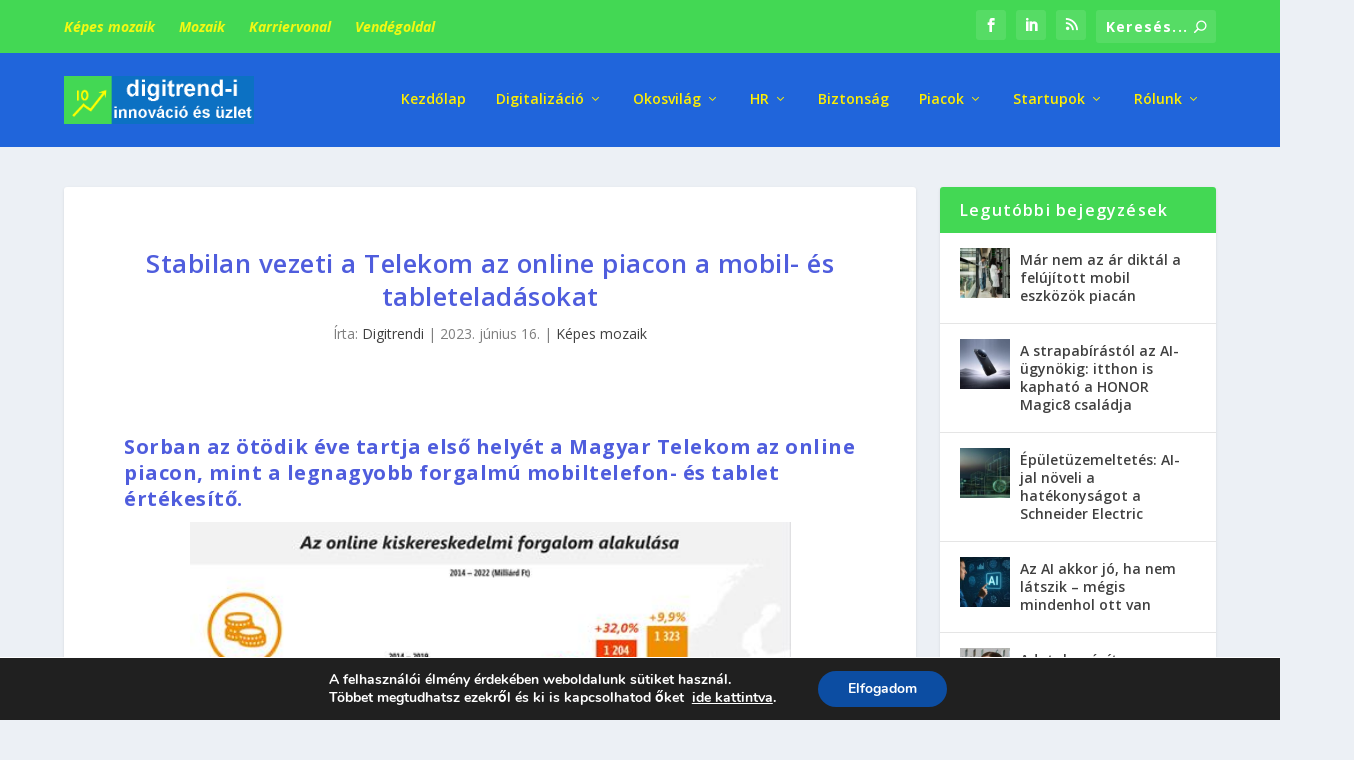

--- FILE ---
content_type: text/html; charset=utf-8
request_url: https://www.google.com/recaptcha/api2/anchor?ar=1&k=6LeIGIsUAAAAAAD3tXwawttCtUJBvDrl91YFJEJs&co=aHR0cHM6Ly9kaWdpdHJlbmRpLmh1OjQ0Mw..&hl=en&v=PoyoqOPhxBO7pBk68S4YbpHZ&size=invisible&anchor-ms=20000&execute-ms=30000&cb=qrooef1p0wz
body_size: 48712
content:
<!DOCTYPE HTML><html dir="ltr" lang="en"><head><meta http-equiv="Content-Type" content="text/html; charset=UTF-8">
<meta http-equiv="X-UA-Compatible" content="IE=edge">
<title>reCAPTCHA</title>
<style type="text/css">
/* cyrillic-ext */
@font-face {
  font-family: 'Roboto';
  font-style: normal;
  font-weight: 400;
  font-stretch: 100%;
  src: url(//fonts.gstatic.com/s/roboto/v48/KFO7CnqEu92Fr1ME7kSn66aGLdTylUAMa3GUBHMdazTgWw.woff2) format('woff2');
  unicode-range: U+0460-052F, U+1C80-1C8A, U+20B4, U+2DE0-2DFF, U+A640-A69F, U+FE2E-FE2F;
}
/* cyrillic */
@font-face {
  font-family: 'Roboto';
  font-style: normal;
  font-weight: 400;
  font-stretch: 100%;
  src: url(//fonts.gstatic.com/s/roboto/v48/KFO7CnqEu92Fr1ME7kSn66aGLdTylUAMa3iUBHMdazTgWw.woff2) format('woff2');
  unicode-range: U+0301, U+0400-045F, U+0490-0491, U+04B0-04B1, U+2116;
}
/* greek-ext */
@font-face {
  font-family: 'Roboto';
  font-style: normal;
  font-weight: 400;
  font-stretch: 100%;
  src: url(//fonts.gstatic.com/s/roboto/v48/KFO7CnqEu92Fr1ME7kSn66aGLdTylUAMa3CUBHMdazTgWw.woff2) format('woff2');
  unicode-range: U+1F00-1FFF;
}
/* greek */
@font-face {
  font-family: 'Roboto';
  font-style: normal;
  font-weight: 400;
  font-stretch: 100%;
  src: url(//fonts.gstatic.com/s/roboto/v48/KFO7CnqEu92Fr1ME7kSn66aGLdTylUAMa3-UBHMdazTgWw.woff2) format('woff2');
  unicode-range: U+0370-0377, U+037A-037F, U+0384-038A, U+038C, U+038E-03A1, U+03A3-03FF;
}
/* math */
@font-face {
  font-family: 'Roboto';
  font-style: normal;
  font-weight: 400;
  font-stretch: 100%;
  src: url(//fonts.gstatic.com/s/roboto/v48/KFO7CnqEu92Fr1ME7kSn66aGLdTylUAMawCUBHMdazTgWw.woff2) format('woff2');
  unicode-range: U+0302-0303, U+0305, U+0307-0308, U+0310, U+0312, U+0315, U+031A, U+0326-0327, U+032C, U+032F-0330, U+0332-0333, U+0338, U+033A, U+0346, U+034D, U+0391-03A1, U+03A3-03A9, U+03B1-03C9, U+03D1, U+03D5-03D6, U+03F0-03F1, U+03F4-03F5, U+2016-2017, U+2034-2038, U+203C, U+2040, U+2043, U+2047, U+2050, U+2057, U+205F, U+2070-2071, U+2074-208E, U+2090-209C, U+20D0-20DC, U+20E1, U+20E5-20EF, U+2100-2112, U+2114-2115, U+2117-2121, U+2123-214F, U+2190, U+2192, U+2194-21AE, U+21B0-21E5, U+21F1-21F2, U+21F4-2211, U+2213-2214, U+2216-22FF, U+2308-230B, U+2310, U+2319, U+231C-2321, U+2336-237A, U+237C, U+2395, U+239B-23B7, U+23D0, U+23DC-23E1, U+2474-2475, U+25AF, U+25B3, U+25B7, U+25BD, U+25C1, U+25CA, U+25CC, U+25FB, U+266D-266F, U+27C0-27FF, U+2900-2AFF, U+2B0E-2B11, U+2B30-2B4C, U+2BFE, U+3030, U+FF5B, U+FF5D, U+1D400-1D7FF, U+1EE00-1EEFF;
}
/* symbols */
@font-face {
  font-family: 'Roboto';
  font-style: normal;
  font-weight: 400;
  font-stretch: 100%;
  src: url(//fonts.gstatic.com/s/roboto/v48/KFO7CnqEu92Fr1ME7kSn66aGLdTylUAMaxKUBHMdazTgWw.woff2) format('woff2');
  unicode-range: U+0001-000C, U+000E-001F, U+007F-009F, U+20DD-20E0, U+20E2-20E4, U+2150-218F, U+2190, U+2192, U+2194-2199, U+21AF, U+21E6-21F0, U+21F3, U+2218-2219, U+2299, U+22C4-22C6, U+2300-243F, U+2440-244A, U+2460-24FF, U+25A0-27BF, U+2800-28FF, U+2921-2922, U+2981, U+29BF, U+29EB, U+2B00-2BFF, U+4DC0-4DFF, U+FFF9-FFFB, U+10140-1018E, U+10190-1019C, U+101A0, U+101D0-101FD, U+102E0-102FB, U+10E60-10E7E, U+1D2C0-1D2D3, U+1D2E0-1D37F, U+1F000-1F0FF, U+1F100-1F1AD, U+1F1E6-1F1FF, U+1F30D-1F30F, U+1F315, U+1F31C, U+1F31E, U+1F320-1F32C, U+1F336, U+1F378, U+1F37D, U+1F382, U+1F393-1F39F, U+1F3A7-1F3A8, U+1F3AC-1F3AF, U+1F3C2, U+1F3C4-1F3C6, U+1F3CA-1F3CE, U+1F3D4-1F3E0, U+1F3ED, U+1F3F1-1F3F3, U+1F3F5-1F3F7, U+1F408, U+1F415, U+1F41F, U+1F426, U+1F43F, U+1F441-1F442, U+1F444, U+1F446-1F449, U+1F44C-1F44E, U+1F453, U+1F46A, U+1F47D, U+1F4A3, U+1F4B0, U+1F4B3, U+1F4B9, U+1F4BB, U+1F4BF, U+1F4C8-1F4CB, U+1F4D6, U+1F4DA, U+1F4DF, U+1F4E3-1F4E6, U+1F4EA-1F4ED, U+1F4F7, U+1F4F9-1F4FB, U+1F4FD-1F4FE, U+1F503, U+1F507-1F50B, U+1F50D, U+1F512-1F513, U+1F53E-1F54A, U+1F54F-1F5FA, U+1F610, U+1F650-1F67F, U+1F687, U+1F68D, U+1F691, U+1F694, U+1F698, U+1F6AD, U+1F6B2, U+1F6B9-1F6BA, U+1F6BC, U+1F6C6-1F6CF, U+1F6D3-1F6D7, U+1F6E0-1F6EA, U+1F6F0-1F6F3, U+1F6F7-1F6FC, U+1F700-1F7FF, U+1F800-1F80B, U+1F810-1F847, U+1F850-1F859, U+1F860-1F887, U+1F890-1F8AD, U+1F8B0-1F8BB, U+1F8C0-1F8C1, U+1F900-1F90B, U+1F93B, U+1F946, U+1F984, U+1F996, U+1F9E9, U+1FA00-1FA6F, U+1FA70-1FA7C, U+1FA80-1FA89, U+1FA8F-1FAC6, U+1FACE-1FADC, U+1FADF-1FAE9, U+1FAF0-1FAF8, U+1FB00-1FBFF;
}
/* vietnamese */
@font-face {
  font-family: 'Roboto';
  font-style: normal;
  font-weight: 400;
  font-stretch: 100%;
  src: url(//fonts.gstatic.com/s/roboto/v48/KFO7CnqEu92Fr1ME7kSn66aGLdTylUAMa3OUBHMdazTgWw.woff2) format('woff2');
  unicode-range: U+0102-0103, U+0110-0111, U+0128-0129, U+0168-0169, U+01A0-01A1, U+01AF-01B0, U+0300-0301, U+0303-0304, U+0308-0309, U+0323, U+0329, U+1EA0-1EF9, U+20AB;
}
/* latin-ext */
@font-face {
  font-family: 'Roboto';
  font-style: normal;
  font-weight: 400;
  font-stretch: 100%;
  src: url(//fonts.gstatic.com/s/roboto/v48/KFO7CnqEu92Fr1ME7kSn66aGLdTylUAMa3KUBHMdazTgWw.woff2) format('woff2');
  unicode-range: U+0100-02BA, U+02BD-02C5, U+02C7-02CC, U+02CE-02D7, U+02DD-02FF, U+0304, U+0308, U+0329, U+1D00-1DBF, U+1E00-1E9F, U+1EF2-1EFF, U+2020, U+20A0-20AB, U+20AD-20C0, U+2113, U+2C60-2C7F, U+A720-A7FF;
}
/* latin */
@font-face {
  font-family: 'Roboto';
  font-style: normal;
  font-weight: 400;
  font-stretch: 100%;
  src: url(//fonts.gstatic.com/s/roboto/v48/KFO7CnqEu92Fr1ME7kSn66aGLdTylUAMa3yUBHMdazQ.woff2) format('woff2');
  unicode-range: U+0000-00FF, U+0131, U+0152-0153, U+02BB-02BC, U+02C6, U+02DA, U+02DC, U+0304, U+0308, U+0329, U+2000-206F, U+20AC, U+2122, U+2191, U+2193, U+2212, U+2215, U+FEFF, U+FFFD;
}
/* cyrillic-ext */
@font-face {
  font-family: 'Roboto';
  font-style: normal;
  font-weight: 500;
  font-stretch: 100%;
  src: url(//fonts.gstatic.com/s/roboto/v48/KFO7CnqEu92Fr1ME7kSn66aGLdTylUAMa3GUBHMdazTgWw.woff2) format('woff2');
  unicode-range: U+0460-052F, U+1C80-1C8A, U+20B4, U+2DE0-2DFF, U+A640-A69F, U+FE2E-FE2F;
}
/* cyrillic */
@font-face {
  font-family: 'Roboto';
  font-style: normal;
  font-weight: 500;
  font-stretch: 100%;
  src: url(//fonts.gstatic.com/s/roboto/v48/KFO7CnqEu92Fr1ME7kSn66aGLdTylUAMa3iUBHMdazTgWw.woff2) format('woff2');
  unicode-range: U+0301, U+0400-045F, U+0490-0491, U+04B0-04B1, U+2116;
}
/* greek-ext */
@font-face {
  font-family: 'Roboto';
  font-style: normal;
  font-weight: 500;
  font-stretch: 100%;
  src: url(//fonts.gstatic.com/s/roboto/v48/KFO7CnqEu92Fr1ME7kSn66aGLdTylUAMa3CUBHMdazTgWw.woff2) format('woff2');
  unicode-range: U+1F00-1FFF;
}
/* greek */
@font-face {
  font-family: 'Roboto';
  font-style: normal;
  font-weight: 500;
  font-stretch: 100%;
  src: url(//fonts.gstatic.com/s/roboto/v48/KFO7CnqEu92Fr1ME7kSn66aGLdTylUAMa3-UBHMdazTgWw.woff2) format('woff2');
  unicode-range: U+0370-0377, U+037A-037F, U+0384-038A, U+038C, U+038E-03A1, U+03A3-03FF;
}
/* math */
@font-face {
  font-family: 'Roboto';
  font-style: normal;
  font-weight: 500;
  font-stretch: 100%;
  src: url(//fonts.gstatic.com/s/roboto/v48/KFO7CnqEu92Fr1ME7kSn66aGLdTylUAMawCUBHMdazTgWw.woff2) format('woff2');
  unicode-range: U+0302-0303, U+0305, U+0307-0308, U+0310, U+0312, U+0315, U+031A, U+0326-0327, U+032C, U+032F-0330, U+0332-0333, U+0338, U+033A, U+0346, U+034D, U+0391-03A1, U+03A3-03A9, U+03B1-03C9, U+03D1, U+03D5-03D6, U+03F0-03F1, U+03F4-03F5, U+2016-2017, U+2034-2038, U+203C, U+2040, U+2043, U+2047, U+2050, U+2057, U+205F, U+2070-2071, U+2074-208E, U+2090-209C, U+20D0-20DC, U+20E1, U+20E5-20EF, U+2100-2112, U+2114-2115, U+2117-2121, U+2123-214F, U+2190, U+2192, U+2194-21AE, U+21B0-21E5, U+21F1-21F2, U+21F4-2211, U+2213-2214, U+2216-22FF, U+2308-230B, U+2310, U+2319, U+231C-2321, U+2336-237A, U+237C, U+2395, U+239B-23B7, U+23D0, U+23DC-23E1, U+2474-2475, U+25AF, U+25B3, U+25B7, U+25BD, U+25C1, U+25CA, U+25CC, U+25FB, U+266D-266F, U+27C0-27FF, U+2900-2AFF, U+2B0E-2B11, U+2B30-2B4C, U+2BFE, U+3030, U+FF5B, U+FF5D, U+1D400-1D7FF, U+1EE00-1EEFF;
}
/* symbols */
@font-face {
  font-family: 'Roboto';
  font-style: normal;
  font-weight: 500;
  font-stretch: 100%;
  src: url(//fonts.gstatic.com/s/roboto/v48/KFO7CnqEu92Fr1ME7kSn66aGLdTylUAMaxKUBHMdazTgWw.woff2) format('woff2');
  unicode-range: U+0001-000C, U+000E-001F, U+007F-009F, U+20DD-20E0, U+20E2-20E4, U+2150-218F, U+2190, U+2192, U+2194-2199, U+21AF, U+21E6-21F0, U+21F3, U+2218-2219, U+2299, U+22C4-22C6, U+2300-243F, U+2440-244A, U+2460-24FF, U+25A0-27BF, U+2800-28FF, U+2921-2922, U+2981, U+29BF, U+29EB, U+2B00-2BFF, U+4DC0-4DFF, U+FFF9-FFFB, U+10140-1018E, U+10190-1019C, U+101A0, U+101D0-101FD, U+102E0-102FB, U+10E60-10E7E, U+1D2C0-1D2D3, U+1D2E0-1D37F, U+1F000-1F0FF, U+1F100-1F1AD, U+1F1E6-1F1FF, U+1F30D-1F30F, U+1F315, U+1F31C, U+1F31E, U+1F320-1F32C, U+1F336, U+1F378, U+1F37D, U+1F382, U+1F393-1F39F, U+1F3A7-1F3A8, U+1F3AC-1F3AF, U+1F3C2, U+1F3C4-1F3C6, U+1F3CA-1F3CE, U+1F3D4-1F3E0, U+1F3ED, U+1F3F1-1F3F3, U+1F3F5-1F3F7, U+1F408, U+1F415, U+1F41F, U+1F426, U+1F43F, U+1F441-1F442, U+1F444, U+1F446-1F449, U+1F44C-1F44E, U+1F453, U+1F46A, U+1F47D, U+1F4A3, U+1F4B0, U+1F4B3, U+1F4B9, U+1F4BB, U+1F4BF, U+1F4C8-1F4CB, U+1F4D6, U+1F4DA, U+1F4DF, U+1F4E3-1F4E6, U+1F4EA-1F4ED, U+1F4F7, U+1F4F9-1F4FB, U+1F4FD-1F4FE, U+1F503, U+1F507-1F50B, U+1F50D, U+1F512-1F513, U+1F53E-1F54A, U+1F54F-1F5FA, U+1F610, U+1F650-1F67F, U+1F687, U+1F68D, U+1F691, U+1F694, U+1F698, U+1F6AD, U+1F6B2, U+1F6B9-1F6BA, U+1F6BC, U+1F6C6-1F6CF, U+1F6D3-1F6D7, U+1F6E0-1F6EA, U+1F6F0-1F6F3, U+1F6F7-1F6FC, U+1F700-1F7FF, U+1F800-1F80B, U+1F810-1F847, U+1F850-1F859, U+1F860-1F887, U+1F890-1F8AD, U+1F8B0-1F8BB, U+1F8C0-1F8C1, U+1F900-1F90B, U+1F93B, U+1F946, U+1F984, U+1F996, U+1F9E9, U+1FA00-1FA6F, U+1FA70-1FA7C, U+1FA80-1FA89, U+1FA8F-1FAC6, U+1FACE-1FADC, U+1FADF-1FAE9, U+1FAF0-1FAF8, U+1FB00-1FBFF;
}
/* vietnamese */
@font-face {
  font-family: 'Roboto';
  font-style: normal;
  font-weight: 500;
  font-stretch: 100%;
  src: url(//fonts.gstatic.com/s/roboto/v48/KFO7CnqEu92Fr1ME7kSn66aGLdTylUAMa3OUBHMdazTgWw.woff2) format('woff2');
  unicode-range: U+0102-0103, U+0110-0111, U+0128-0129, U+0168-0169, U+01A0-01A1, U+01AF-01B0, U+0300-0301, U+0303-0304, U+0308-0309, U+0323, U+0329, U+1EA0-1EF9, U+20AB;
}
/* latin-ext */
@font-face {
  font-family: 'Roboto';
  font-style: normal;
  font-weight: 500;
  font-stretch: 100%;
  src: url(//fonts.gstatic.com/s/roboto/v48/KFO7CnqEu92Fr1ME7kSn66aGLdTylUAMa3KUBHMdazTgWw.woff2) format('woff2');
  unicode-range: U+0100-02BA, U+02BD-02C5, U+02C7-02CC, U+02CE-02D7, U+02DD-02FF, U+0304, U+0308, U+0329, U+1D00-1DBF, U+1E00-1E9F, U+1EF2-1EFF, U+2020, U+20A0-20AB, U+20AD-20C0, U+2113, U+2C60-2C7F, U+A720-A7FF;
}
/* latin */
@font-face {
  font-family: 'Roboto';
  font-style: normal;
  font-weight: 500;
  font-stretch: 100%;
  src: url(//fonts.gstatic.com/s/roboto/v48/KFO7CnqEu92Fr1ME7kSn66aGLdTylUAMa3yUBHMdazQ.woff2) format('woff2');
  unicode-range: U+0000-00FF, U+0131, U+0152-0153, U+02BB-02BC, U+02C6, U+02DA, U+02DC, U+0304, U+0308, U+0329, U+2000-206F, U+20AC, U+2122, U+2191, U+2193, U+2212, U+2215, U+FEFF, U+FFFD;
}
/* cyrillic-ext */
@font-face {
  font-family: 'Roboto';
  font-style: normal;
  font-weight: 900;
  font-stretch: 100%;
  src: url(//fonts.gstatic.com/s/roboto/v48/KFO7CnqEu92Fr1ME7kSn66aGLdTylUAMa3GUBHMdazTgWw.woff2) format('woff2');
  unicode-range: U+0460-052F, U+1C80-1C8A, U+20B4, U+2DE0-2DFF, U+A640-A69F, U+FE2E-FE2F;
}
/* cyrillic */
@font-face {
  font-family: 'Roboto';
  font-style: normal;
  font-weight: 900;
  font-stretch: 100%;
  src: url(//fonts.gstatic.com/s/roboto/v48/KFO7CnqEu92Fr1ME7kSn66aGLdTylUAMa3iUBHMdazTgWw.woff2) format('woff2');
  unicode-range: U+0301, U+0400-045F, U+0490-0491, U+04B0-04B1, U+2116;
}
/* greek-ext */
@font-face {
  font-family: 'Roboto';
  font-style: normal;
  font-weight: 900;
  font-stretch: 100%;
  src: url(//fonts.gstatic.com/s/roboto/v48/KFO7CnqEu92Fr1ME7kSn66aGLdTylUAMa3CUBHMdazTgWw.woff2) format('woff2');
  unicode-range: U+1F00-1FFF;
}
/* greek */
@font-face {
  font-family: 'Roboto';
  font-style: normal;
  font-weight: 900;
  font-stretch: 100%;
  src: url(//fonts.gstatic.com/s/roboto/v48/KFO7CnqEu92Fr1ME7kSn66aGLdTylUAMa3-UBHMdazTgWw.woff2) format('woff2');
  unicode-range: U+0370-0377, U+037A-037F, U+0384-038A, U+038C, U+038E-03A1, U+03A3-03FF;
}
/* math */
@font-face {
  font-family: 'Roboto';
  font-style: normal;
  font-weight: 900;
  font-stretch: 100%;
  src: url(//fonts.gstatic.com/s/roboto/v48/KFO7CnqEu92Fr1ME7kSn66aGLdTylUAMawCUBHMdazTgWw.woff2) format('woff2');
  unicode-range: U+0302-0303, U+0305, U+0307-0308, U+0310, U+0312, U+0315, U+031A, U+0326-0327, U+032C, U+032F-0330, U+0332-0333, U+0338, U+033A, U+0346, U+034D, U+0391-03A1, U+03A3-03A9, U+03B1-03C9, U+03D1, U+03D5-03D6, U+03F0-03F1, U+03F4-03F5, U+2016-2017, U+2034-2038, U+203C, U+2040, U+2043, U+2047, U+2050, U+2057, U+205F, U+2070-2071, U+2074-208E, U+2090-209C, U+20D0-20DC, U+20E1, U+20E5-20EF, U+2100-2112, U+2114-2115, U+2117-2121, U+2123-214F, U+2190, U+2192, U+2194-21AE, U+21B0-21E5, U+21F1-21F2, U+21F4-2211, U+2213-2214, U+2216-22FF, U+2308-230B, U+2310, U+2319, U+231C-2321, U+2336-237A, U+237C, U+2395, U+239B-23B7, U+23D0, U+23DC-23E1, U+2474-2475, U+25AF, U+25B3, U+25B7, U+25BD, U+25C1, U+25CA, U+25CC, U+25FB, U+266D-266F, U+27C0-27FF, U+2900-2AFF, U+2B0E-2B11, U+2B30-2B4C, U+2BFE, U+3030, U+FF5B, U+FF5D, U+1D400-1D7FF, U+1EE00-1EEFF;
}
/* symbols */
@font-face {
  font-family: 'Roboto';
  font-style: normal;
  font-weight: 900;
  font-stretch: 100%;
  src: url(//fonts.gstatic.com/s/roboto/v48/KFO7CnqEu92Fr1ME7kSn66aGLdTylUAMaxKUBHMdazTgWw.woff2) format('woff2');
  unicode-range: U+0001-000C, U+000E-001F, U+007F-009F, U+20DD-20E0, U+20E2-20E4, U+2150-218F, U+2190, U+2192, U+2194-2199, U+21AF, U+21E6-21F0, U+21F3, U+2218-2219, U+2299, U+22C4-22C6, U+2300-243F, U+2440-244A, U+2460-24FF, U+25A0-27BF, U+2800-28FF, U+2921-2922, U+2981, U+29BF, U+29EB, U+2B00-2BFF, U+4DC0-4DFF, U+FFF9-FFFB, U+10140-1018E, U+10190-1019C, U+101A0, U+101D0-101FD, U+102E0-102FB, U+10E60-10E7E, U+1D2C0-1D2D3, U+1D2E0-1D37F, U+1F000-1F0FF, U+1F100-1F1AD, U+1F1E6-1F1FF, U+1F30D-1F30F, U+1F315, U+1F31C, U+1F31E, U+1F320-1F32C, U+1F336, U+1F378, U+1F37D, U+1F382, U+1F393-1F39F, U+1F3A7-1F3A8, U+1F3AC-1F3AF, U+1F3C2, U+1F3C4-1F3C6, U+1F3CA-1F3CE, U+1F3D4-1F3E0, U+1F3ED, U+1F3F1-1F3F3, U+1F3F5-1F3F7, U+1F408, U+1F415, U+1F41F, U+1F426, U+1F43F, U+1F441-1F442, U+1F444, U+1F446-1F449, U+1F44C-1F44E, U+1F453, U+1F46A, U+1F47D, U+1F4A3, U+1F4B0, U+1F4B3, U+1F4B9, U+1F4BB, U+1F4BF, U+1F4C8-1F4CB, U+1F4D6, U+1F4DA, U+1F4DF, U+1F4E3-1F4E6, U+1F4EA-1F4ED, U+1F4F7, U+1F4F9-1F4FB, U+1F4FD-1F4FE, U+1F503, U+1F507-1F50B, U+1F50D, U+1F512-1F513, U+1F53E-1F54A, U+1F54F-1F5FA, U+1F610, U+1F650-1F67F, U+1F687, U+1F68D, U+1F691, U+1F694, U+1F698, U+1F6AD, U+1F6B2, U+1F6B9-1F6BA, U+1F6BC, U+1F6C6-1F6CF, U+1F6D3-1F6D7, U+1F6E0-1F6EA, U+1F6F0-1F6F3, U+1F6F7-1F6FC, U+1F700-1F7FF, U+1F800-1F80B, U+1F810-1F847, U+1F850-1F859, U+1F860-1F887, U+1F890-1F8AD, U+1F8B0-1F8BB, U+1F8C0-1F8C1, U+1F900-1F90B, U+1F93B, U+1F946, U+1F984, U+1F996, U+1F9E9, U+1FA00-1FA6F, U+1FA70-1FA7C, U+1FA80-1FA89, U+1FA8F-1FAC6, U+1FACE-1FADC, U+1FADF-1FAE9, U+1FAF0-1FAF8, U+1FB00-1FBFF;
}
/* vietnamese */
@font-face {
  font-family: 'Roboto';
  font-style: normal;
  font-weight: 900;
  font-stretch: 100%;
  src: url(//fonts.gstatic.com/s/roboto/v48/KFO7CnqEu92Fr1ME7kSn66aGLdTylUAMa3OUBHMdazTgWw.woff2) format('woff2');
  unicode-range: U+0102-0103, U+0110-0111, U+0128-0129, U+0168-0169, U+01A0-01A1, U+01AF-01B0, U+0300-0301, U+0303-0304, U+0308-0309, U+0323, U+0329, U+1EA0-1EF9, U+20AB;
}
/* latin-ext */
@font-face {
  font-family: 'Roboto';
  font-style: normal;
  font-weight: 900;
  font-stretch: 100%;
  src: url(//fonts.gstatic.com/s/roboto/v48/KFO7CnqEu92Fr1ME7kSn66aGLdTylUAMa3KUBHMdazTgWw.woff2) format('woff2');
  unicode-range: U+0100-02BA, U+02BD-02C5, U+02C7-02CC, U+02CE-02D7, U+02DD-02FF, U+0304, U+0308, U+0329, U+1D00-1DBF, U+1E00-1E9F, U+1EF2-1EFF, U+2020, U+20A0-20AB, U+20AD-20C0, U+2113, U+2C60-2C7F, U+A720-A7FF;
}
/* latin */
@font-face {
  font-family: 'Roboto';
  font-style: normal;
  font-weight: 900;
  font-stretch: 100%;
  src: url(//fonts.gstatic.com/s/roboto/v48/KFO7CnqEu92Fr1ME7kSn66aGLdTylUAMa3yUBHMdazQ.woff2) format('woff2');
  unicode-range: U+0000-00FF, U+0131, U+0152-0153, U+02BB-02BC, U+02C6, U+02DA, U+02DC, U+0304, U+0308, U+0329, U+2000-206F, U+20AC, U+2122, U+2191, U+2193, U+2212, U+2215, U+FEFF, U+FFFD;
}

</style>
<link rel="stylesheet" type="text/css" href="https://www.gstatic.com/recaptcha/releases/PoyoqOPhxBO7pBk68S4YbpHZ/styles__ltr.css">
<script nonce="U7F-AYlVtlu04I8XGQVYRw" type="text/javascript">window['__recaptcha_api'] = 'https://www.google.com/recaptcha/api2/';</script>
<script type="text/javascript" src="https://www.gstatic.com/recaptcha/releases/PoyoqOPhxBO7pBk68S4YbpHZ/recaptcha__en.js" nonce="U7F-AYlVtlu04I8XGQVYRw">
      
    </script></head>
<body><div id="rc-anchor-alert" class="rc-anchor-alert"></div>
<input type="hidden" id="recaptcha-token" value="[base64]">
<script type="text/javascript" nonce="U7F-AYlVtlu04I8XGQVYRw">
      recaptcha.anchor.Main.init("[\x22ainput\x22,[\x22bgdata\x22,\x22\x22,\[base64]/[base64]/[base64]/[base64]/[base64]/[base64]/KGcoTywyNTMsTy5PKSxVRyhPLEMpKTpnKE8sMjUzLEMpLE8pKSxsKSksTykpfSxieT1mdW5jdGlvbihDLE8sdSxsKXtmb3IobD0odT1SKEMpLDApO08+MDtPLS0pbD1sPDw4fFooQyk7ZyhDLHUsbCl9LFVHPWZ1bmN0aW9uKEMsTyl7Qy5pLmxlbmd0aD4xMDQ/[base64]/[base64]/[base64]/[base64]/[base64]/[base64]/[base64]\\u003d\x22,\[base64]\\u003d\x22,\x22bVtVw74Rwow6wr7Dl8K4w7fDlXNWw7EKw6zDvB07bsOVwpx/eMK1IkbCgDDDsEoaasKfTU/CsRJkOMKNOsKNw4/CkQTDqE49wqEEwp1Rw7Nkw5PDjMO1w6/Dq8KvfBfDogo2U11rFxI6wqpfwokLwq1Gw5tyBB7CtjnCpcK0woshw6Niw4fCkm4Aw4bCkwnDm8Kaw4zClErDqTPCuMOdFTBtM8OHw6hpwqjCtcOHwpEtwrZHw7ExSMOVwo/Dq8KALWrCkMOnwoklw5rDmQksw6rDn8KLMkQzZAPCsDN9cMOFW1HDrMKQwqzCpRXCm8OYw7bCl8KowpIpbsKUZ8KVK8OZwqrDn0J2wpR7wrXCt2kdKMKaZ8KvbCjCsHwZJsKVwpjDlsOrHhcGPU3Cl2/CvnbCp14kO8O2VsOlV0/CgmTDqRjDnWHDmMOKZcOCwqLCsMOXwrV4DzzDj8OSBMOfwpHCs8KIAsK/RQxXeEDDjsOzD8O/PXwyw7xZw5vDtToOw6HDlsK+wosuw5ogX0QpDjJwwpphwrPClWU7ScKJw6rCrRUZPArDpjxPAMKybcOJfxnDocOGwpAvK8KVLiN3w7Ezw6LDp8OKBTXDkVfDjcKzC3gAw53Cn8Kfw5vCncOwwqXCv0YGwq/CiybCu8OXFHNzXSkuwrbCicOkw7LClcKCw4E+Sx5zaFUWwpPCrXHDtlrCl8OUw4vDlsKST2jDkkvCssOUw4rDr8KewoEqKT/ClhorMCDCv8O9GHvCk2jCgcOBwr3Cg1kjeQlCw77DoXTCoghHCFVmw5TDgxd/WR11CMKNV8OnGAvDrMKuWMOrw4kneGRvwo7Cu8OVBMKRGio6CsORw6LCngbCo1oHwpLDhcOYwqfCvMO7w4jCisKNwr0uw5DCr8KFLcKCwqPCowdDwqg7XX/CosKKw73Dr8KuHMOOa0DDpcO0WxvDpkrDg8Knw747K8Kew5vDkmfCo8KbZQtnCsKaU8ONwrPDu8KAwoEIwrrDgG4Ew4zDk8KPw6xKGsOITcK9T27Ci8OTLsKAwr8KOkE5T8Kxw7ZYwrJMPMKCIMKaw6/CgwXCncKtE8O2TWPDscOuQ8KuKMOOw69Qwo/CgMOiSQgoZ8OudxEPw6d+w4RqczYNRcOsUxNTWMKTNwbDum7Cg8Kjw6R3w73CrsKFw4PCmsKEUm4jwqBsd8KnIxfDhsKLwp5KYwtuwr3CpjPDpTgUIcOiwplPwq1sQMK/TMOcwpvDh0cJXTleWFbDh1DClmbCgcONworDqcKKFcKWK01EwrHDrDomP8Ksw7bChnQQNUvCth5swq1/CMKrChTDj8OoA8KzaSV0STcGMsOPCTPCncO7w5M/[base64]/Dl8OBwobDrwJ1w53DjWBpw4DDg2ENworDoh50wrFrEALDrXrDucK0wqTCucKwwoh6w6LCgcKtf37DlcOXesKywp5WwpkXw6/CqQEgwrQMwqDDoi1Xw6rDocO3wp0BSxbDgEg5wpnCp2/Dq1bCisKMAMKBeMKMwpDCv8KPworCt8KHM8K/wpnDm8Kaw4VQw554Rgw+fGw/V8OHRyjDtsKXSsKQw79MJzVawqZ8L8O9P8K5acOWw6swwrF9N8OnwolJF8Ksw7N9w5lBVsKqVMO9X8OuE1Btwo/[base64]/wpBCVMOkwq7CmcK+VsKvw71Jw7PCulPDuMO5VsOswpUrwrhpWUAcwrrCpMObQmwFwqd5w6XCpGVLw5p0Chkawqwgw5fDocKFPWQdHQvCs8OlwrdzesKOw5bDoMOSNMKDf8KLJMKvIDjCpcKJwprDv8ODJxAGQ23CkXpAwqjCuEjCncORK8OCI8OeSEt+JsKhw7/[base64]/CqRcIPjHDg2toVRxNCcO4U8O6wqoTwqV0w7DDhTUvw4MswrzDryTCicKQwrDDn8O/[base64]/DkRBywogUwq/CgMOTSUXDuCLCn8OTBRPCiMOrwrJRD8Obw7YqwpwDGBJ8TcKUFjnCjMOFw58Jw5/CosKrwo87ODnCgFjChxYtw7ApwoZDEV8owoJbUwHDtzUgw5zDg8Krah51wqREw4l1wrjDiDnDmzPCg8Ohwq7DusKINlIZc8KJw6/CmCfDuy1HCsOTHcOnw6YLH8O+wpbCocKhwp7DnsOnFSt4Tx3Dh3PCr8OOwovCpyA6w6DDl8OsL3vCvMKVc8KyGcOwwqDDrwPCnQtDN1LChmk6wpHCvApPZ8KyC8KINmDDg2/[base64]/CkSTCh8OCMwA+ImLDicOJeDQdw5XDswrDmsOgw492OVB4w7caJMKsXsOpw5wGwoEjNMKpw4zDosOpGsKxw6FvGSbDrXZCF8KdZh/CoyATwpPChiYrwqdHe8K1XUDCgQrDjsOdRFTDmVMqw6V+UMKmJcKYXH8WRHLCk0/[base64]/DmylgG8K/[base64]/Cs8ORwpjCrMO9MyrCnMOyw4IcGxPCgMKxKGFoYVnDo8K7Qz47ccK/BsKfM8KAw6zCocOmaMO1WMO9wpojX0vCu8O1worCssOSw4tWwpjCoSp5PMOYOWnChcOvTDVSwpBNw6VrDcKmw7Qlw71Sw5PCrULDisOjfsKtwopkwrFiw7/Ckhkuw6XCsXDClcOBw6JRYD5twoLDtGBCwo1lfsO7w5PCqUxvw7vDtsKHAMKELBDCmQrChVd0w59ywqR/KcORXkRdwqPCjMOdwrHDvsO4w4DDv8OnK8KgRMKDwr3DscK5wqPDqMObBsO/wocJwq9zfsOxw57CvcOuw7/DncKqw7TCkTFBwrzCt11NKCTCiAjCvh8pwr/CksKzY8OPwrzDhMK/[base64]/Cu8KvDMK1EsOnwp8ew6nCpGvDusOzwrjCgsOuZURmwpwwwqTDrsKUw5QLPW4DdcKBLQ7CvsOcTU/DpcKmZ8K+UWLDqx0UBsK7w5XCgiDDkcOFZUUGwqkuwo0uwrhCJXU5wrdqw5jDjzJTIMO5d8K2w59LbGJjAVPCi0Mmwp/CpmzDgcKBNnrDosOPJcOhw5HDisOnEMOSE8OGJH/CnMOdMS1Kw5I8VsKUMcO5wpfChSA7Ng/[base64]/w6nDkMK2w6nDuMKDwqYLwpzCujQxw6PCisKeGMK0wqVFacOdXRfCoV3DoMKqwr/DvCVwR8OGwoQTHk5hZVnCvsKZaDLDqsOwwrdEwp5IUFnCkUFHwpfDnMK8w5PCmcO9w4lERHsoMG08ZBTCmsO5QAZQw6/CmQ/CqXI8w4k+woQ/w43DkMOdwqU1w5vCgcKgwojDjjfDiiDDlBRnwpFMBXDCpsO2w4DCg8Klw6bCuMKiLsO8KcOAw5DCpGrClMKdwrMQwr7Dgltgw4bDtsKSOTYmwozDuyzDuy3CssORwozCo2g6wrFwwofDnMOyKcKKNMOlangYPHkBL8K/wpYxwqkgeHJpVcOWMyI9L0LDiwFRb8OROxYkJsKoEnvCgy7Cm38/w61mw5rClsOAwq1HwqPDpgQaMy1KwpHCucO7w5HCqFjDgSLDk8Oyw7Vow6TCnlxuwqXCoV/DjsKkw57CjhwDwpx3w7tSw47Dp3LDnkPDul3DjcKpJQrDqMKjw53DvlsrwrITIsKpwrFSDMKIYsO/[base64]/DuWvDlsKQwrEXf2F8Ok4gwo/DpcOJRm/DmB8QCcOcw61jwqA1w5MCL1HCtcOvIF/CtMK3E8OjwrbDsjl7w6LChH8hwppNwpPChSPCkcOTwod0NMKTwp/[base64]/G8O7wpzDgDBpwoHCmlTDrsOUwp3CgMO5N8KGJRsNw7HCgV14wq4Tw6tmL2pLekDCk8ObwpARFC9dwr/DuxfDtgPDkQ4BMVZkFg8Swr5Xw4nCscOJwpzCkMKsR8O4w5kDw7o8wrEDwqvDj8OHwpPCo8KaMcKOfxw6THcKb8OUwoNjw5s0w4kGw6PCiXgOeEZeccK9XMKJCwvDn8OBYlxUwpPCkcOCwq/CgE3DmWfCmMOFw5HCo8K9w68IwpHClcO6wojCsglKLMKSwqbDn8KKw7AFTsO/w7/CocO+wol+U8ONEn/CjGsewrLCscOiLFjCuBJbw6MuRxlee0jCmcOGXg81w41kwrd/[base64]/IMKQwqHCsMKdw59+w7xYGcKkLW3DlcOiUsK9w7TDkgvCl8OVwp8+GMOfOTHDiMOBAGg6McOcw77CmjjDosKCKlsjwp3DhG/CtcOYwqrDmMO1ejvDksKswrzCulDCulwKw6vDscK2w7ovw50Sw6/ChcKiwrjCrFbDocKQwovDu2F/wrpJw7IuwpbDpMKyHcKEw5kTMsOaD8K1TUzCs8KSwqpQw77CiDzDmjs9XAnCgxsQw4DDqxI/bybCnjLCicOoR8KXwokpYwfChMKqNXcHw4PChcOyw4fCgMKbI8OLwrF/a17Cr8OKM04awq7DmVnCscKgwq/[base64]/CqcOVw5rDrMO9W8Oxw5/DnsO4NcOEwpPDlsOgw7g+ZcOrwpQ5w7XCjS5kwp4BwoE4woAnXAvCkixNw4c8acOnRsKbfcOaw6BZTsKxXsKDw5TDksOARMKHw7LCihEwLyHCg1/DvjXCjMKxwrRSwrcIwp5/HcKqw7FXw5ZSNhbCisOwwo7ClMOhwpnCisOgwqvDnnPCrMKqw5Jww681w7XDpkPCrSrDkiEAdMOdwpBpw7HDthDDiETCpBApBmnDlk/DjXsOw5wdfW7CisOvwrXDnMOhwqZhLMOgN8OmC8OZQMKxwqFow5x3IcO4w5gJwqPDoX0fKMKedMOeNcKTUCXClsK6GyXClcKQw53CjXjCmy4lWcO3w4nDhioDLydhwobDqMOhwq56w6Mkwp/Cpg0nw5fDosOWwqY1G2/DqsKeCGVIPnnDiMK0w40rw415TcKLSVXCv0E4a8KLwqzDlVQkJh5Xw5LDiztAwqcUwo7CpG7Dv3trPsKAVUDDnMKrwq85eyDDpSLClxtiwoTDkMKNXMOiw4Znw4TChMO2GW0LFsOMw6bCh8KgbMOUWj/DlkUZVsKAw4/CiDNBw7cqwpQAV0vDjsOYXTPDn21ma8O9wp4FTmDCg1fDoMKXw6jDlTXCksKow4Zvw7nDplVKFnpKIFw2w7UFw4XCvEHCiwrDv2Nmw5FGdTEoCkXDq8OwOMKvw4IAEltkYzTDtcKYb3lta0kfQsOWWcKJMR9HZxDCj8ONDsKPFG9AfwZ8DiIGwpXDvTVjI8KswrXDqw/CpQ1yw60swoE1LEEkw7bCogDDjmDDnsKbw4NLw5EYZ8OSw6wqwqbCjMKAO1DChMKrTMKhFcOlw6DDucOiw6DCgTrCsAULAR/CjCpjQU3CqsO9w5gcwqvDj8KZwrLCmBQcwpgqN3jDgxIlwoXDj2LDiUxXw6vDsR/DuhTCgsKaw6pYXsOsH8OEw7zDgMK+S2o/[base64]/w7zDtHbDisKGNcOddzjCtVHDiAp2wpwjw6/DmErCikjCh8KPa8O7UT/DhsOHN8KNf8ORNl7Cs8OxwrbDtGRZBMOzPsO/w5nCmh/DiMO4w5fCoMK3W8KGw4bCmcO8w6fDjxcGFcKSccO/JScRWsOSRSTDlyfDiMKEe8KfX8KywqrCq8KQHjLCmMKRwq3CiG9cw4XDrhMPTsKDHDh5w47DgE/[base64]/CixvCnQHDkMKXEmkVwrFHwrDCknTDlGYFw7ppBCYjXcK2AsOow7DCl8OpfH/DrsKIIMOFwrAKFsKQw5wMwqTDmz8LVMKHfw9EUMOpwoxnw6DCigzCuWkHDlLDqsK7wp0kwoPCr0LDk8Kiw6Bfw64SCH3CqD5Ew5jCrsKhPsKNw6dJw6ZWfMKpPUEGw6zCsxnDvMOFw6YYVF4FY0HCnFbChzUPwp/[base64]/DnMOABcOWw5TDomPCicOVw7LDo2jCvgzCjnvDpzkpwp8Ww7YATsOZwpoKQDZTwojDpA/Dq8OkS8KwBHbDg8Ksw4nCiTowwoUFJsKuwqxvwoFTDMKoAMObwppQJnU5CcOewp1rasKBw73CoMOEUcK1G8ORw4DChUQkYi4Iw6csWWbDqHvDukcOw4/DuVpMUMOlw7LDqcOzwpJVw5PCqk9+NsOSdMOGwocXw7TDksKBw73CjsKgw5zDqMKoTm3CvDpUWcKdBXxyQcOQGsKAw7vDocOpRVTDqy/ChV/CvVdlw5ZCw78xfsOqw7LDhz0RBAY5wp5zH3xaw4vCrmlRw5wfw5xPwpR8KcOqQFxswp3DsQPDnsOxw6vCrcOzwrVjGSzCkGs3w4HCu8OVwqFywoJEwpHCoUfDuVPDnsOYZcO7w6sLYEErYcK8NcOPZQp3I1hYXMKRDMOpYcO7w6N0MBxIw57CocOKQcO2IMK/wqDCqMOlwpnCoVHCjysxZMO5A8KEBMOdVcOAA8KnwoIgwpJ3w4jCgcOIPB50UsKfw4zClinDrQNHGcKxRTEmCEjDslwZBBvDmyDDuMKRw7rCiEFpwr3ChlorYFJlcsOcwq8zwot4w7xDdU/Cn0gZwohAY2HCoRXDhj/DqcOgw5TCvXJvG8OEwr/DisOTGkUQUQJgwrI/e8OUwoDCnHtWwr56Zzkrw6QWw6rDnSNGTApQw7BmUMOwIsKkwqTDh8OTw5t9w6TClCDDlMO/w4UKfcOswqAvw7gDHQluwqIOTcKlRQXCs8Onc8O2VsOsecO4BcOwTkzCrMOhFMOnw7I6ICEzwpTCmhnCoiPDhsKSKDrDsmcswq9EPsKGwqwtw79sc8K0PcOPCwYVGScDw58Ow67Ci0PDonVEw5bCpsOqMAkkTsKgwp/CpXx/[base64]/[base64]/OsONaj9Yw5XDjw3Cm0vCvFbDkkHChm3Dg1gxUSbCo1bDrklNQcO2woUGwod3woBjwoROw5lBW8OVLgTDvmVTLMK/[base64]/CjSl+LsKcw7/[base64]/ZnI9wp3DuznCgRjDgiVfwpfCuxDCrVsdw78Ow4PDgSTDo8KNacKnw4jDo8KuwrNPNjNwwq5iGcKfw6nCpivDp8OXw7YWwpnCqMKMw6HCnzd8wqPDgA99HcOybFlzwrPDlcOow6zDlSxFUsOiIcOMw410eMO4HVFswrA7SsOhw5hww50CwqrChUEkw6jDhMKow4/[base64]/DkMOgw5teKnPDoBvCjMO5woYmw4DCtsOcOibCmMOtw7kjLsKXwojCtsOkPx14C3/DlntTwosLCcOjIMOfwqEow5sMw6LCpcOrAMK9w6VswoLCuMO3wqMNw7vCvVbDssO1K15fwqfCq0EQJsK/QcOtwpjCs8OFw7vDlzTCj8KHYz00wp/CpH/CnE/DjC7Dq8KNwpELworCu8Onw751TgYQH8O1UBQRw5PCilRHdBh/ZcOpWcOrwpfDsy0sw4LDmRNnw4bDocOMwoMEwqXCt2zDmyrCtcKnVsKAAMO5w48IwrRdwpDCjsOdRVB0dyfCg8KBw59YwozDtgguw6JRLsKwwobDq8KwRMKDwpTDhcKDw6cyw5JfHH9Hwok9BSrCk07Dv8OdFl/CqG3DqDtmD8O9wojDnF0MwqnCvMOvJBVTw6rDr8KEU8KbMn/DryLDjwkIwpQORxXCmsO6w5NOV3jDkDHDssOGDkTDvMKeCC5wDcKFPx9ow6jDp8OaWkcLw5ZrExkXw6ZsCg/DncOSwoINOMOew5fCjsOGPTXCjsOhw6XDkRXDtMOKw6s7w5cjEkDCksKTA8KfQBLCjcKiCm7CusOMwp5rfgAww4IKPmVQJ8OPwo9+wqjCs8Otwr9WQjzCjUkdwpJKw7oAw45Dw44dw4/ChMOYwocNZ8KgPgzDpMKXwo9AwobDuHLDrsO+w5srPUwTw47ChsKzwplOUBVXw4nCinXClMKvacKYw4rCsUFbwqVLw5I7wp3CmcKSw7h4aXTDhhzDrgbCvcKofsKSwqMywqfDvMKRBijCtm/CpUvCk1DCnsO9XsKlXsOnakzDpsKGwpbCt8OtYMK7wqTCocOnX8KYG8KwKcKIw6N/V8OcNsOmw63CnMKHwr1twqNdw7hTw4Zbw6vCkMK3w5jCoMK8ew4xEjhKV2x6w58mw63DqMOHwqzCn0vCqcOxMS83wrUWcXMGw61oZHDCqRvCgykcwqhaw4RXwpJOw4kIwpDCiwd+L8O8w6/[base64]/wp7CrUbDnQHDs8O+wq/CnG/CmsOMXMK8w4l0wpzClF9jBC1vZsKjJAxeC8O0WcOmVFnDnjvDucKDAiZkw5EYw55fwpjDocKVZ0BIGMKXw4XDhGnDizvDj8OQwq/CtXt9bgQUwolCw5HCt3vDgGPCg1dTwo7CjRfDrlbCpVTDgMKnw6F9wr9/DW7DmsKYwo0fwrUiEcKvw6rDisOswrHCvBlUwoXDi8KnIMOHwpLDisOaw7Nkw73CmMK0w4UtwqjCtMOcw6Z8w5vClFoSwqvCnMK2w4d5w7opw78GCcOxK03DoErDkMO0w5tdw5TCtMOHEhzCpMKnwqzCk0l+MsKKw497wpLCg8KOTMKcXRTCoCrCqCDDkHoBGsKsXS/CnMKJwq1Fwp0ERMKFwrfCqR3CrcOmbm/[base64]/wrzDsTwJKCNiwoPDsSvDtMK6ICHCqSBgw7jDuCbCnxQNw6x9woPDnMOiwrY+wojCsinDmcOjwr8SFxU9wplwMsOVw5zCmWDChGXCtBjClsOOw6dnwoXDsMO9wrPDtxEyecODwq3Dv8Kyw5Y4BELDssOJwp8TecKMw6fChMO/[base64]/DtQzCt8Kgw4QGw5zDiMOyXcOkF8KmU8K5SMOuwq8VeMOeD1Q+YsK9w5TCrsOlw6bCpsKdw53Cp8OQMm9dCGzCoMOwEWtpdCUfQztyw5PCrsKtPRPCqMKFHXjCm39owqMCwrHCicKIw7lEKcOnwqcTch/ClcOxw6dlJgfDr0B3w7jCvcOFw6jCtR/[base64]/[base64]/Dq2okPcKVw7jDlgd1w5lzacOSwqMEBsKzN3Uqw4cAfcKqCRYDwqccwqJPw7BsdSVOCxvDp8OMbC/CiBNzw7zDi8KLw4/Cr0DDrTrCosK4w4EUw7LDg2xIM8Ohw7EAw5/CmwrDiCvDiMOzw5rCgBvCjsO8wobDo23Cl8K9wp7CjcKswp/DrkR8UsO1wpk3w7PCpMKfB1XCn8KQTSHDjlzDlh4Bw6nDqhrCqy3Dk8KuIB7CqsKzw4c3XcOJD1EBOyvCrWIqwpQAAhnDmh/DhMKsw4J0wpRuwqU6BcO7wpU6F8K3wo99cnwAwqfDlsOZfsKQcjkTw5JfX8KYw61wARE/w4HDvMKmw4spTGfCgsOoAsOewpXCqMKUw7vDlybCp8K4GAHDgl3CgE3DvjNsdcKowprCpjjDpXgfWTHDsQM/w4bDr8OKflcfw5FNwo0vw6XDkcKIw6YWw6NywqzDkcO7OMOzW8KbDsKxwrrCqMKywrs/ecOdXH9rw6rCqMKBcFB+AmNAZ0pqw4fCi1INHQUdbHnDnijDmTvCtXYKwrfDojtTw77Cjz7ChcOHw7sfbwAOBMK6CWLDusK+wqJqZQDChnouw47DqMO+QMO/GQLDgAMww7UEwoQOCsO+YcO2w6/[base64]/[base64]/[base64]/DjGBZw4UHWUbCksO6ZhpmYH7Dn8OkVDrCgmHCvjs+W1FjwqHDsD7DiFJNw7DDniVvw44Jwq0HJ8Oww7BMIW7DocKpw41/OQAfLsOZw47DqCEpBCPDmDLCksOYwodXw5bDpXHDocOTXsOFwofCmsOmw6F2w6xyw5/DnMOmwo1IwptqwojCjMOgGMO5esK1ZAxPJsOnw4TDqMOTOsKow7fCl13Dt8K1QwHDnMOZOBt/wp1fSsO2AMOzMsOUJMK/w7nDrz1pwrVPw54/[base64]/DhRTCuMKVBcKEw7PDsMKBw5jDjVrDnsOyw6E1GUjDssKswpzDkhJ8w75NdkLDmHoxLsOJwpHDvX9vwr5UFl/DocO9Q0lWVlBcw7nCu8OpfGDDrTB+wrN8w4bCncOfc8K6IMKHwrxPw6ZKOcKVwp/[base64]/DvcKEIsKpw5LCoTHDrsOKwpXCn2TCkHx7wro3w4Q2ZQrClcOHw4/DgsOyaMO8FgrCksO2fWcRwp5QHWjCjjfDgnUtCsK/b2vDr1LCnsK8wpvCgsK+LGBgwrrDj8Klw5onw7s9w6vDmQnCuMK/w69aw4thw4xtwphoDcKMF1bDocOBwq/DuMOeNcKAw7DDuGUnWsOdXlnDin5gZcKnJ8OCw7hfbihUwocXwoPCn8O/SEbDssKYFMO7DMOcwobCiC1/[base64]/Ds3okwpXDqH8/[base64]/wr54wqB6TT4HOMODKEDDki/CncOBw4QOw4Nlw5ReeVF7FsK9Az7CqMKncMOOJ01YRDbDkGNSwpbDp2ZwJsKjw59jwpltw40twrFYPWR9A8O3aMOrw4Zywo4nw67Dg8KRO8K/wq1GBDgLUsKBwp1xJlYhdjw7wpHDocO5CMKvHcOpODbDjQDDoMOBD8KkFUN1w6XDrcKtGMOywrJuEcKjHn3ClcOHw5DCi0HCkS1bw63Cp8O0w7E4T0p1P8K+ehnCjjXCgURbwrHDqsOww7DDk1/DozJ5DhUNZMKOwqovOMOpw6N5wrJNNsKNwrPDiMO2w5gbw4nCmSJtIhvDr8OEw6FcT8KDw6HDmMKrw5jCrhQXwqJdR28PGXVcw64twr9Rw7hgKMK1McOuw43Ds2Z4fMO6wp/DlMOlCwVZw5nDpG3DjFbCtz3CpcKJdi4bZsOyaMOVwptHw6TCt17CssOKw4zCgcO5w7MGIUJoccKUYALCncO5c3wpw70QwrTDqsOawqLCosOXwoDDpSx7w6vCnMKYwpJbwp/CnAdvwpjDocKPw4hOwrcWDsKxP8OXw63DlG5qRghTw4DDhcK3wrvCo1LDtn3CoS/CvEHCv0vDml8kw6UVVC/DtsKNw57CssO9wp1iPG7CiMOew4jCpnQVKMORwp7CpzkDwp8yCQ83w4Q0e1vDql9uw6wyMQ92wq3CqEkQwr1FEsK3QxrDrXvCpsOTw6DDpsKse8K1w4ghwr7CoMKmwrh7JcKuwqXChsKKAsK/dQfDsMKSDxvDkU9gN8OTw4PCmsOfa8KIa8Kbw4zCmEDDpDHDqxTCoRnCsMOYLhYBw4powrPDh8K8J1PDgX7CiTwTw5rCqcKcHMK/wps8w59FwpTDn8OwCcOrTGjCnMKCw4zDuwbCuijDkcKDw4sqLsOFS189VMKzOcKiFsK1P2YFHcKQwrwtCGXCisKAHsOiw68dw6whcUkgw5hNwovCiMK1W8KVw4M0w4/[base64]/wrDCtSvCixAsw5fCnUFwwrjCscKjPsOKQsKpwpzCllJiKg/[base64]/DpVQ+WMORw7XDgMO8w79ze8O9HsOYwojDmsOoWVJ2wrrCu1bDmMO6AsOmwozCpgnDrBR1ZMODHCNQYsOCw5Rhw4E3wofCm8OpKQtZw6rCiSjDu8KlYxpgw6fCngrCg8O6wprDqwfCtEIzFWzDqSQ0LMKiwq/CkDPDn8OkECDCtx1SB1FfUMK4GmPCpsKlwr1mwp0Dw4NSGcO5wobDp8Oow7vDhULCnV4eI8K+GsO8HWDCq8OsZCIxbcO9W3pgHS/Du8OywrLDr1LDn8KKw7U5w7M2wroGwqocTljCqMO0F8K9D8OYKsKgHcKnwpAGw659aXktS1Fyw7jDqVzCiE5awr7Cs8OaRw8gZiLDk8KULQ9VF8KTFD/CpcKtOBwRwpJ3wq7CucOmb1bCogjDlsOBwo/CvMO+ZCTChWrDh1nCtMOBQELDpBMmCjbCvm8ZwpLDpsK2RD3DqGE9w53Dl8Obw6bChcK7O2cVUFQdIcKHwqwjFMO6A3xww7I/wpnDkhnDtsOvw5oLbWNBwoBdw4pow5DDlkfCtcKmw7Yewrgnw77Di0pxJkzDuTnCoUxdFg8Ce8O4wqNPbMOowrzDl8KRJ8OkwrnCpcO6FzF/BzTDhcOfw4Q/QEnDmWs8eyIsXMOyDSzDicKOw7oCThccbF/CpMKLJsK+MMK1w4LDu8OeCGXDoU7DoUY2wrbDh8KBe2/DoDZaVlXDnGwBwrg/HcOFBT3DrTHDisKTSkgcP3zCniggw5EvenIIwrVxwqw0S2DDo8OdwpHCtnIuRcKlO8O/[base64]/DpcO/O8OsesOvacKsVDgWd1xew5PClcOAL0NCw7zDo17DpMOOw4PDqQTCmGkVw45tw6o9JcKNwoHDnmttwqLCg0HCosOdOcKww78HEMOzdh57BsKOw4h/w7HDrRPDhcOpw7/Cn8KZwqY/w4PCnHDDnsKhNcK1w6bCpsO6wrzCqkfCjFxLc2LDswkbw61Sw53CgTLClMKdw4/Du38jEMKdw4jDpcKGGMO3wosyw7nDk8OLw57DpMOawo3DsMOgODUJRXgjw4B1D8OkfsOJBjxdRGFJw5zDhMKNwpx8wqvDsCoywoYEwonDoDXChCFGwpTDmyDCnsK4fAJMZTLCk8KYXsOfwrAVWMKnwpLCvxPDk8KDXMOEEhnDpgxUwq/Co3zCoDwhMsKjwoHCr3TCvsOYKcOZRGIbBcONw6EpBHDCmCTCq0R0NMOGC8O7wqTDuD7DkcOrQiHDiS/CmQcaVcKewpjCvC3CglLCpH/[base64]/Cg8KOwpkqUDHDgMKtbGPCq8KkNXQja8K0ccO7wrFCbnrDkcORwqnDkynCt8OmQMKBS8KvZsObZwUjBMKrwo3DqXMHwp8PInzCogvDvRrDvcO1Sygiw5jCj8OswrzCpMO6wpUVwq45w6Uhw6djwo4Xwp/DjsKPw6I5wr19dDbCk8OswqZFwrUYw7UbJMK1I8Oiw5XCnMOtwrAaMHTCscO7w5/CmCTDsMODw4zDl8O6wrd9DsOFT8O0MMOhGMKOw7EAQMKOKDVOwoXCmQ47w7oZw7XCikPCkcOAc8OnRT/[base64]/Dp8O0HVnCsy/[base64]/NyNMwpBEfsOKAXcnwpLDtiHDtVh+wqtfKBjDtsOJNU1LXhnCmcOqw50mPcKuw7vCiMOzw6DDvAE9dEjCvsKCwpjDsnAvw5DDoMOEwrwHwofDtsO7wp7Ci8KyRx4JwqDChH3DvFciwonCrMK1wqg7AcK3w4huI8Ksw6kkHcKEwpjCgcK/csO2NcKSw4nCpWbDl8KYw58fZsOJFsKcfMOBwqjCocO4P8OXRy7DiCskw4V/w7LDkMO7PsOFO8OtIMKJFnAFexbCuQDCp8KYBjVbw4EEw7HDsGdEHR3CtgZWeMOaEcO5w7HDisO0wonCjCTCiXXCkH98w4HCpAvCjsOywo/Dsl3Dt8Khwp0Hw6hUw5UOw6wXCiTCsBLDlnk8woPCgiBHJsORwrUkwrVaJsKewrLDlsO5fcKowr7DpjvCrBbCpCrDsMKZIxsgwod/GmcIwpbCoSlALljCv8KZScOUC1PCrMKHa8ORUsOlfUfDm2bCqsObRwgxcMOXfsKZwprDsW/DpHAcwrLDqcOlVsOXw6jCq2XDusOcw6PDvsK+I8OdwpjDuAZpwrF2CcKxw6jCmmB8Yi7DgCsRwqzDncKMLMK2wo/DhcKXS8Kiw5R5D8O0McKFIcOqC2Imwo9KwrB/w5dVwprDmUh1wolKC0LCpkohwqLDsMOKMSAwZFB5chTDscOUwo/DlyFww4weHxNyGnVzwrInTVsmJ2YNIXnCsRpzw5/[base64]/Ct8K6QA4jwpICW8OoTMOIw4fDncKDZl1OwrAzwoEaKMOpw4wXJsKfw4l7cMKSw5dlacOUwo4HDcK2TcO3J8K/GcO5LcO2GQ3CssKowqVhwqDDtDHCpEHCmMKuwqFGfhMJC1nCkcOkwo7DkzrCpMKSTsK8LwYsX8KewrZ+BcO3wrhbWsOfw4QcXsKEcMKpw44tOsOKDMOAwofDmmtuw4pbc13DuBDCnsKpwovCkXMjDmvDucOOwrt+w43Di8OpwqvDoybCikg7ClR/[base64]/[base64]/CgHbCuERRSFpgWMOhMEI5VU3DuEDDr8O4wq/[base64]/DmMOWwooqRBnDnMOdVVAawofDrAZpO8KSCwvDmRELYlXDo8KyalrCjMKbw4Ffw7LCjcKCLMOoIiLDnMKQB3JvGEYRRMOTO30Hw6FxBMOUw53CsFd/DWvCsx3ChRsGScKZwrhcYRYQbxnCu8K0w7wLMcO2ecO4RSdJw4h1worCmDHDvsK/w5PDhcOHw77DhCwEwrvCtEwUwrXDrsKocsKNw5HCu8KFcU/DrsOca8K3LsKaw4l+J8KzZ0DDs8KfVT3Dg8O4wpLDu8OYK8KEw6vDjVLCuMOLU8Onwp0BAHLDocO0a8Olwqx8w5VFw6w/E8K5e39qwphWw7gANMOjw4PCkltfIMKtXChAwrHDl8OowqEFw7gzw6oSwqDDi8KsEsOlEsOgw7NGwqPCiSXCrcODSTt4cMOQSMKlfgkJXTjDmMOXb8O4w6UpIMKRwqt7wpBJwqJ1O8KBwo/[base64]/Cq8KpwqDDgsOawqrClsKcTsOWIsKze8Ovw7hUwrRYw4tpwrfCtcOFw5UyVcKsRk/CkyPCjgfDlsKCwpnCrSjCuMOyfjVOJz7CuQvCkcOQP8K5HFjChcOjWGsrRcKLVWXCq8KsOMOcw6VdemU3w6fDs8KNwpfDu0ESw5rDqMKJG8K5I8OCfB3DomFDAjjCkVXDvljDgnIaw61JHcOWwoJDJcKeN8KVC8O+wrxvITPDpcK/w79WIcOZwolMworCtzNzw5vDqBZFf15aDx3DkMK+w6pzwoLDs8OSw6B3w5zDrEsOw5IOT8KrXMOVcMOZwovCksKIEwHCs0RTwrIJwrwbwqIiwp4DMsOBw5LDlj0tC8OlKmLDt8KVKX3DqkNteUzDgA3DsG7Di8K0w5pPwrtQPinDtWUWwr/CoMKDw6BtfcKzbQjDmxjDgMO9w5gZfsOWw65SZMO0wo/CmsO2wr7DpcKVwqgPw4w4eMKMwpUlwrjDlghANMO/w5XCv3xQwqbCgcOROAhfw6BnwrjCicKswo5PEMKswrc5wr/[base64]/w6fClWdTwpBawo7DiVsowoLCoUJZwozDoMKTKhMrGMK1wrdDNE/DtmbDksKYw6IFwrzCkGLDgcK9w7YYfzcpwpgOw6bCmsKHW8KmwoTDocK7w7Ejw5DDmMObwrcPH8KiwqUDw6jCrx8VPTsEw7XDsCcPw4jCocKBP8OXwrRMJsO+UsOGw48HwpLCpsK/wqfDoSfCljXDi3bCgVLCvcOpRHvCqMOvw7NUSHLDriDChTbDrTTDkjkcwrjCmsKbPEI2wok6w4nDocOywpAfI8KSSsKhw64Jwpt1XMKHwrzCtcOww5QeYMKuRknCoh/DlsOFeXDCk29OEcO3w5wnw7rCoMOUZynCnX48PsKUdcKKJzRhw6U1I8KLCcOzSMONwrhKwoRtYMO9w4wFKiRfwqVRUMKLwqhGw6ptw4vCt2RMAsKOwqEPw5UPw43CgcObwqvCtMORQ8KYeBsQw6FJM8Ogwq7ChwjCjMKJwrDDu8KhAi/CmRvDoMKGcsOLAk02AXo7w6jCnsO/[base64]/[base64]/CvHDDusOre8O3HsOSw7PCscKIU8KXwoLCn8OywqlsJX0hw5zDicOow6YWcMKHRsKywpd/WMKbwqNJw4LCiMKzWMOfw6rCs8KmSFTCmRnDt8OUwrvCuMKzdmpYFsOQRcODwooEwoo0VEVnEyQrw6/CklXCmcO6IhPDuQjCuGcqF33Dug1BNcKfYsOEB1LCt07DpsKOwo5TwoYgCDLCqcK1w7Y9A1/CqBHDhk15IMKuw7bDmhFxw7bCh8OVInM3w5zCkcOGS0vDvkQgw6llWMKAWMKMw4rDvn3Dv8K/wqrCuMK0wr9ycsOtwpfCuAo9w4TDjMODWQHCtj4OMy3Cv0/DscOxw5VrIDvDiV3Dh8ODwoMCwq3Dk3LCkQcNwo/[base64]/ChiXChMKaw48Awo/Dv8KKfsK7w68mWSJqwpXDi8K5I0V8JcKHIsO7ehPDisO/w4R8T8OkCBIkw4zCjMOKE8Olwo3CkWzCi2USGTcPZQ3Dn8KjwoTDr3EkUsK8OsOAw6nCscOXD8Kmwqs7CsO1wp8Dwq9zw6vCvMKtAsKjwpnDrcKxG8Obw7DDh8Ouw4HCrkzDtCJ/w75KDcKjwp7ChcKDTMOlw4PDucOSexkYw4/Do8OXBcKLZ8KOwpQvecO9BsK+w65YVcK2dzQbwrLDkMOZBhsiC8KLwqjDhgx2eT3CnMOJM8KSWG0iV2jDq8KXHGBYZFNoKMOjX1/DscOHasKCLsO/wr/CmcOMX2XCrUJOw7XDi8OhwpDCq8OCYyXDnFrDjcOqw4UASCfCu8Oxw6jCocKyBsOIw7F4FmLCg0BLAjPDvcKfMxTDgwXDmRxgw6ZWRinDqwlvw5rCqToKw7TDg8Oew7zCiknDmMK1w7YZwqnDjMOrwpEmwohmw43DqQ7CvMKaJksFCcKvTSNGHMOMwq/Dj8O/w4PDlsOHw7DCn8KhUWvDhMOGwofDmcO/Pkodw7V4NBEDOsOPOsOfR8K0w65Rw7hkKBcOw4PDnEpWwpAmw47CvghFwp7CncOywofCoSFaayF/cX/CisOCEx8awoZ6SMOlw61vbcOkNsKyw7/DvB/DmcOOw5jCpQRUwrnDpwnCi8OhWsKqw73CoE1+woFBIMODwo9gDVHCu2l2d8OgwrnDncO+w7TCqjtawqQZJRPDqy3DpHfDhMOmMhh3w5zCisO0w6LDm8KawpvCr8ODUU/Ch8Knw7LCqXAhwqHDlmbDmcK2JsKqwqDCkMO3cnXDih7ClMKkKsOrwrvDuW4lw57Cn8O5wr4oRcKvQkrCuMKRMnhlwoTDiUV8dsKXwoZEXcOpw7MJwqpKw6oMwo16RMKhwrjDn8KJwqTDpsKNFm/DljnDnR7Clzllwo7CnzgsQsKKw5hsXsKlExIRAiQSBcO9wpTDgsK+w5HCncKVecOAP3I5DcKmZ1Adwo/DhsOjw4DCkcO/w60Gw7JKGcOewrvDiwDDiXgtw7BUw4ETwq/Ckm07IlBDwpFCw5HCi8KfUksmKcO/w4MiOVhawq9kw6YPFgojworCu2HDukkJT8KHaBTDqcOGNVBcDUfDssO2wpzCrw0WdsOMw7zCpRFxE1vDhznDkH0HwrJtMMKxw5rChcKYXCFVw4rCpRfDlj1lwrwgw7rCnj4WbDs9wqbDmsKYIMKaABvDkE3DtsKAwrvDuGxnRcKjZ1DDqx/Cq8ORwo5nWhPCm8KAcTQjHgTDtcOrwq5Pw5LDqcONw6rDqsOxwoHDtD3Cqho7JykWw7bCj8OaVirDmcKuw5Y+wp3DmsKYwqvCrsK0wqvCjsOxwrLDuMKqDsOdMMK9wrTCoSJ8w7fCmSg2WcOSDBs/E8Omw4ddwpVIw5DDu8OIKRtcwpoEU8O6wq52w6vCqWLCo33CrHk/wo/[base64]/[base64]/[base64]/[base64]/[base64]/[base64]/DqQ/[base64]/DuMOyGkwawpzCpH3DmEXCrmMrDsKsHMKpF3rDhMKXwrTDksKGYCrCvW8sVcOTHsKWwrlSwq3DgMOsCMKNwrfCm3bCnVzCkn8lDcK4cwU5w7bCgANXVsKiwrjCliPDrCwIwrZvwp0hL2HCh1LDpBHDoBbCiFPDjyfCosOrwoIIw6Bnw5bCl1BywqJDwrPCq3/CvMKFw4/DlsO2aMODwq1lETJXwq3CncO2woc3w47CmMKPBybDjhfDqQzCoMOVacKHw6ZPw6tWwpxAw4MZw6cuw6HDtcKCI8O+wo/DrMOlSMK+WcKbbMKDB8OKw5/CkHEUw6dvwpIhwpvDlFfDoUXDhzzDiG/DgB/[base64]/CusO3JF7DmMORd8K5OcK4wr4Xw7x5w6Y\\u003d\x22],null,[\x22conf\x22,null,\x226LeIGIsUAAAAAAD3tXwawttCtUJBvDrl91YFJEJs\x22,0,null,null,null,1,[21,125,63,73,95,87,41,43,42,83,102,105,109,121],[1017145,855],0,null,null,null,null,0,null,0,null,700,1,null,0,\[base64]/76lBhnEnQkZnOKMAhnM8xEZ\x22,0,0,null,null,1,null,0,0,null,null,null,0],\x22https://digitrendi.hu:443\x22,null,[3,1,1],null,null,null,1,3600,[\x22https://www.google.com/intl/en/policies/privacy/\x22,\x22https://www.google.com/intl/en/policies/terms/\x22],\x22hlglizZ2xXNYXjHKgcy1I7+wA6PBGtqhtc0PCxYQGLM\\u003d\x22,1,0,null,1,1769396828883,0,0,[2,177,51],null,[225,99,81,63],\x22RC-_9VKE66Qjp7F_g\x22,null,null,null,null,null,\x220dAFcWeA7Y-zfw-CKyir1jbYLTGihunSuYTi1sWpNwCL3uPLz20lbARi-CO5wjiISteNzKqcA83MYD47CucQYVJI8SDSbU-_SQIQ\x22,1769479628974]");
    </script></body></html>